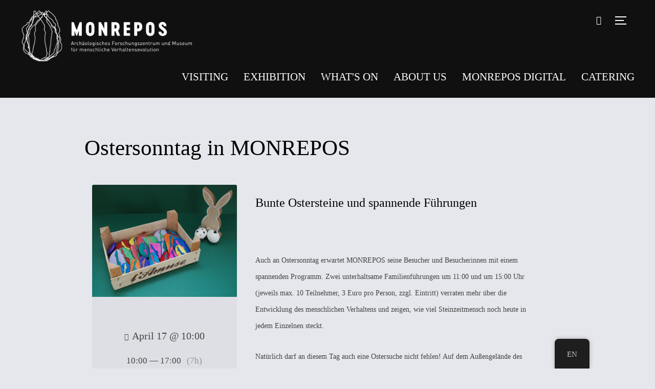

--- FILE ---
content_type: text/css
request_url: https://monrepos.leiza.de/wp-content/uploads/font-organizer/fo-declarations.css?ver=6.9
body_size: 215
content:
/* This Awesome CSS file was created by Font Orgranizer from Hive :) */


@font-face {
    font-family: 'FontFont-DinPro';
    
    src: url('//monrepos.leiza.de/wp-content/uploads/font-organizer/FontFont-DINPro-2.woff2') format('woff2');
font-weight: normal;
}

@font-face {
    font-family: 'Cervo neue medium';
    
    src: url('//monrepos.leiza.de/wp-content/uploads/font-organizer/TypoforgeStudio-CervoNeue-MediumNeue.woff2') format('woff2');
font-weight: normal;
}

@font-face {
    font-family: 'Cervo neue regular';
    
    src: url('//monrepos.leiza.de/wp-content/uploads/font-organizer/TypoforgeStudio-CervoNeue-RegularNeue.woff2') format('woff2');
font-weight: normal;
}

@font-face {
    font-family: 'Cervo neue Light';
    
    src: url('//monrepos.leiza.de/wp-content/uploads/font-organizer/TypoforgeStudio-CervoNeue-LightNeue.woff2') format('woff2');
font-weight: normal;
}

@font-face {
    font-family: 'Cervo Neue';
    
    src: url('//monrepos.leiza.de/wp-content/uploads/font-organizer/TypoforgeStudio-CervoNeue-BlackNeue.woff2') format('woff2');
font-weight: normal;
}

@font-face {
    font-family: 'Cervo Neue extra bd';
    
    src: url('//monrepos.leiza.de/wp-content/uploads/font-organizer/TypoforgeStudio-CervoNeue-ExtraBoldNeue.woff2') format('woff2');
font-weight: normal;
}

@font-face {
    font-family: 'DIN';
    
    src: url('//monrepos.leiza.de/wp-content/uploads/font-organizer/FontFont-DINPro.woff2') format('woff2'),
url('//monrepos.leiza.de/wp-content/uploads/font-organizer/FontFont-DINPro-1.woff2') format('woff2');
font-weight: normal;
}


--- FILE ---
content_type: text/css
request_url: https://monrepos.leiza.de/wp-content/uploads/font-organizer/fo-elements.css?ver=6.9
body_size: 143
content:
/* This Awesome CSS file was created by Font Orgranizer from Hive :) */

body { font-family: 'DIN'!important; font-weight:normal!important;  }
h1 { font-family: 'Cervo neue medium'!important; font-weight:normal!important;  }
h2 { font-family: 'Cervo neue medium'!important; font-weight:normal!important;  }
h3 { font-family: 'Cervo neue medium'!important; font-weight:normal!important;  }
h4 { font-family: 'Cervo neue medium'!important; font-weight:normal!important;  }
h5 { font-family: 'Cervo neue medium'!important; font-weight:normal!important;  }
h6 { font-family: 'Cervo neue medium'!important; font-weight:normal!important;  }
p { font-family: 'FontFont-DinPro'!important;   }
q { font-family: 'FontFont-DinPro'!important;   }
li { font-family: 'FontFont-DinPro'!important;   }
a { font-family: 'Cervo neue medium'!important;   }
#menue { font-family: 'Cervo neue medium'!important; font-weight:normal!important; }
Menu Links { font-family: 'Cervo neue medium'!important; font-weight:normal!important; }
Menu { font-family: 'Cervo neue medium'!important; font-weight:normal!important; }
.main_menu { font-family: 'Cervo neue medium'!important; font-weight:normal!important; }
#mainmenu { font-family: 'Cervo neue medium'!important;  }
Menu Links { font-family: 'Cervo Neue extra bd'!important; font-weight:normal!important; }
